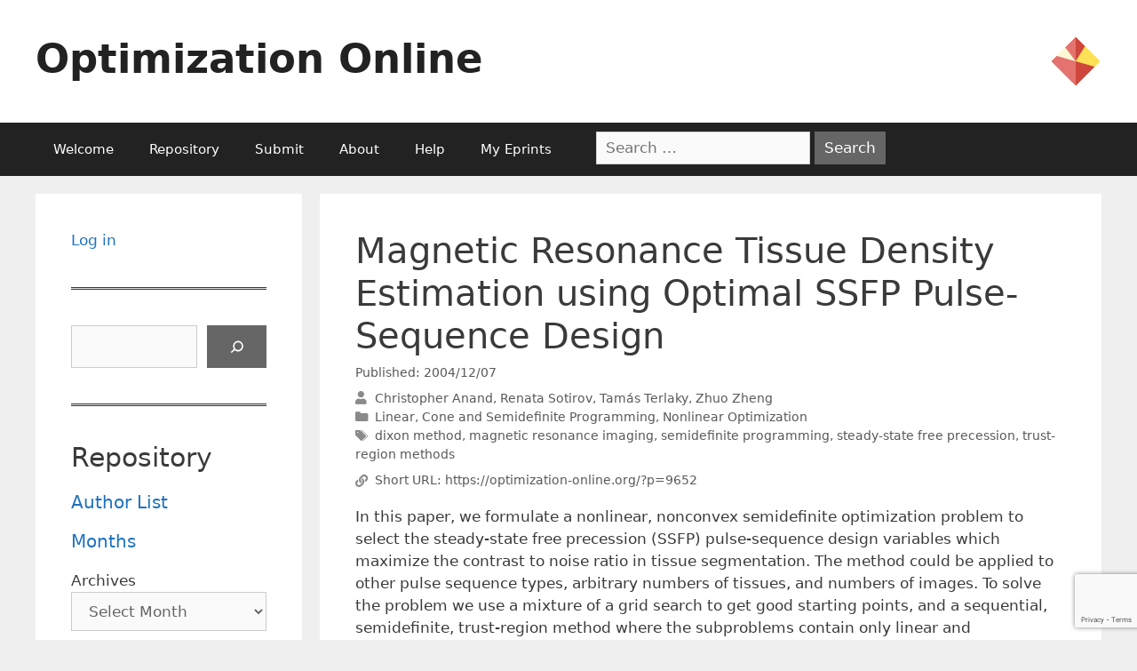

--- FILE ---
content_type: text/html; charset=utf-8
request_url: https://www.google.com/recaptcha/api2/anchor?ar=1&k=6LfIxyAdAAAAALeDXCfs5a7lSeW6F68IrYSFMWPX&co=aHR0cHM6Ly9vcHRpbWl6YXRpb24tb25saW5lLm9yZzo0NDM.&hl=en&v=cLm1zuaUXPLFw7nzKiQTH1dX&size=invisible&anchor-ms=20000&execute-ms=15000&cb=rcqswdgkgii2
body_size: 45068
content:
<!DOCTYPE HTML><html dir="ltr" lang="en"><head><meta http-equiv="Content-Type" content="text/html; charset=UTF-8">
<meta http-equiv="X-UA-Compatible" content="IE=edge">
<title>reCAPTCHA</title>
<style type="text/css">
/* cyrillic-ext */
@font-face {
  font-family: 'Roboto';
  font-style: normal;
  font-weight: 400;
  src: url(//fonts.gstatic.com/s/roboto/v18/KFOmCnqEu92Fr1Mu72xKKTU1Kvnz.woff2) format('woff2');
  unicode-range: U+0460-052F, U+1C80-1C8A, U+20B4, U+2DE0-2DFF, U+A640-A69F, U+FE2E-FE2F;
}
/* cyrillic */
@font-face {
  font-family: 'Roboto';
  font-style: normal;
  font-weight: 400;
  src: url(//fonts.gstatic.com/s/roboto/v18/KFOmCnqEu92Fr1Mu5mxKKTU1Kvnz.woff2) format('woff2');
  unicode-range: U+0301, U+0400-045F, U+0490-0491, U+04B0-04B1, U+2116;
}
/* greek-ext */
@font-face {
  font-family: 'Roboto';
  font-style: normal;
  font-weight: 400;
  src: url(//fonts.gstatic.com/s/roboto/v18/KFOmCnqEu92Fr1Mu7mxKKTU1Kvnz.woff2) format('woff2');
  unicode-range: U+1F00-1FFF;
}
/* greek */
@font-face {
  font-family: 'Roboto';
  font-style: normal;
  font-weight: 400;
  src: url(//fonts.gstatic.com/s/roboto/v18/KFOmCnqEu92Fr1Mu4WxKKTU1Kvnz.woff2) format('woff2');
  unicode-range: U+0370-0377, U+037A-037F, U+0384-038A, U+038C, U+038E-03A1, U+03A3-03FF;
}
/* vietnamese */
@font-face {
  font-family: 'Roboto';
  font-style: normal;
  font-weight: 400;
  src: url(//fonts.gstatic.com/s/roboto/v18/KFOmCnqEu92Fr1Mu7WxKKTU1Kvnz.woff2) format('woff2');
  unicode-range: U+0102-0103, U+0110-0111, U+0128-0129, U+0168-0169, U+01A0-01A1, U+01AF-01B0, U+0300-0301, U+0303-0304, U+0308-0309, U+0323, U+0329, U+1EA0-1EF9, U+20AB;
}
/* latin-ext */
@font-face {
  font-family: 'Roboto';
  font-style: normal;
  font-weight: 400;
  src: url(//fonts.gstatic.com/s/roboto/v18/KFOmCnqEu92Fr1Mu7GxKKTU1Kvnz.woff2) format('woff2');
  unicode-range: U+0100-02BA, U+02BD-02C5, U+02C7-02CC, U+02CE-02D7, U+02DD-02FF, U+0304, U+0308, U+0329, U+1D00-1DBF, U+1E00-1E9F, U+1EF2-1EFF, U+2020, U+20A0-20AB, U+20AD-20C0, U+2113, U+2C60-2C7F, U+A720-A7FF;
}
/* latin */
@font-face {
  font-family: 'Roboto';
  font-style: normal;
  font-weight: 400;
  src: url(//fonts.gstatic.com/s/roboto/v18/KFOmCnqEu92Fr1Mu4mxKKTU1Kg.woff2) format('woff2');
  unicode-range: U+0000-00FF, U+0131, U+0152-0153, U+02BB-02BC, U+02C6, U+02DA, U+02DC, U+0304, U+0308, U+0329, U+2000-206F, U+20AC, U+2122, U+2191, U+2193, U+2212, U+2215, U+FEFF, U+FFFD;
}
/* cyrillic-ext */
@font-face {
  font-family: 'Roboto';
  font-style: normal;
  font-weight: 500;
  src: url(//fonts.gstatic.com/s/roboto/v18/KFOlCnqEu92Fr1MmEU9fCRc4AMP6lbBP.woff2) format('woff2');
  unicode-range: U+0460-052F, U+1C80-1C8A, U+20B4, U+2DE0-2DFF, U+A640-A69F, U+FE2E-FE2F;
}
/* cyrillic */
@font-face {
  font-family: 'Roboto';
  font-style: normal;
  font-weight: 500;
  src: url(//fonts.gstatic.com/s/roboto/v18/KFOlCnqEu92Fr1MmEU9fABc4AMP6lbBP.woff2) format('woff2');
  unicode-range: U+0301, U+0400-045F, U+0490-0491, U+04B0-04B1, U+2116;
}
/* greek-ext */
@font-face {
  font-family: 'Roboto';
  font-style: normal;
  font-weight: 500;
  src: url(//fonts.gstatic.com/s/roboto/v18/KFOlCnqEu92Fr1MmEU9fCBc4AMP6lbBP.woff2) format('woff2');
  unicode-range: U+1F00-1FFF;
}
/* greek */
@font-face {
  font-family: 'Roboto';
  font-style: normal;
  font-weight: 500;
  src: url(//fonts.gstatic.com/s/roboto/v18/KFOlCnqEu92Fr1MmEU9fBxc4AMP6lbBP.woff2) format('woff2');
  unicode-range: U+0370-0377, U+037A-037F, U+0384-038A, U+038C, U+038E-03A1, U+03A3-03FF;
}
/* vietnamese */
@font-face {
  font-family: 'Roboto';
  font-style: normal;
  font-weight: 500;
  src: url(//fonts.gstatic.com/s/roboto/v18/KFOlCnqEu92Fr1MmEU9fCxc4AMP6lbBP.woff2) format('woff2');
  unicode-range: U+0102-0103, U+0110-0111, U+0128-0129, U+0168-0169, U+01A0-01A1, U+01AF-01B0, U+0300-0301, U+0303-0304, U+0308-0309, U+0323, U+0329, U+1EA0-1EF9, U+20AB;
}
/* latin-ext */
@font-face {
  font-family: 'Roboto';
  font-style: normal;
  font-weight: 500;
  src: url(//fonts.gstatic.com/s/roboto/v18/KFOlCnqEu92Fr1MmEU9fChc4AMP6lbBP.woff2) format('woff2');
  unicode-range: U+0100-02BA, U+02BD-02C5, U+02C7-02CC, U+02CE-02D7, U+02DD-02FF, U+0304, U+0308, U+0329, U+1D00-1DBF, U+1E00-1E9F, U+1EF2-1EFF, U+2020, U+20A0-20AB, U+20AD-20C0, U+2113, U+2C60-2C7F, U+A720-A7FF;
}
/* latin */
@font-face {
  font-family: 'Roboto';
  font-style: normal;
  font-weight: 500;
  src: url(//fonts.gstatic.com/s/roboto/v18/KFOlCnqEu92Fr1MmEU9fBBc4AMP6lQ.woff2) format('woff2');
  unicode-range: U+0000-00FF, U+0131, U+0152-0153, U+02BB-02BC, U+02C6, U+02DA, U+02DC, U+0304, U+0308, U+0329, U+2000-206F, U+20AC, U+2122, U+2191, U+2193, U+2212, U+2215, U+FEFF, U+FFFD;
}
/* cyrillic-ext */
@font-face {
  font-family: 'Roboto';
  font-style: normal;
  font-weight: 900;
  src: url(//fonts.gstatic.com/s/roboto/v18/KFOlCnqEu92Fr1MmYUtfCRc4AMP6lbBP.woff2) format('woff2');
  unicode-range: U+0460-052F, U+1C80-1C8A, U+20B4, U+2DE0-2DFF, U+A640-A69F, U+FE2E-FE2F;
}
/* cyrillic */
@font-face {
  font-family: 'Roboto';
  font-style: normal;
  font-weight: 900;
  src: url(//fonts.gstatic.com/s/roboto/v18/KFOlCnqEu92Fr1MmYUtfABc4AMP6lbBP.woff2) format('woff2');
  unicode-range: U+0301, U+0400-045F, U+0490-0491, U+04B0-04B1, U+2116;
}
/* greek-ext */
@font-face {
  font-family: 'Roboto';
  font-style: normal;
  font-weight: 900;
  src: url(//fonts.gstatic.com/s/roboto/v18/KFOlCnqEu92Fr1MmYUtfCBc4AMP6lbBP.woff2) format('woff2');
  unicode-range: U+1F00-1FFF;
}
/* greek */
@font-face {
  font-family: 'Roboto';
  font-style: normal;
  font-weight: 900;
  src: url(//fonts.gstatic.com/s/roboto/v18/KFOlCnqEu92Fr1MmYUtfBxc4AMP6lbBP.woff2) format('woff2');
  unicode-range: U+0370-0377, U+037A-037F, U+0384-038A, U+038C, U+038E-03A1, U+03A3-03FF;
}
/* vietnamese */
@font-face {
  font-family: 'Roboto';
  font-style: normal;
  font-weight: 900;
  src: url(//fonts.gstatic.com/s/roboto/v18/KFOlCnqEu92Fr1MmYUtfCxc4AMP6lbBP.woff2) format('woff2');
  unicode-range: U+0102-0103, U+0110-0111, U+0128-0129, U+0168-0169, U+01A0-01A1, U+01AF-01B0, U+0300-0301, U+0303-0304, U+0308-0309, U+0323, U+0329, U+1EA0-1EF9, U+20AB;
}
/* latin-ext */
@font-face {
  font-family: 'Roboto';
  font-style: normal;
  font-weight: 900;
  src: url(//fonts.gstatic.com/s/roboto/v18/KFOlCnqEu92Fr1MmYUtfChc4AMP6lbBP.woff2) format('woff2');
  unicode-range: U+0100-02BA, U+02BD-02C5, U+02C7-02CC, U+02CE-02D7, U+02DD-02FF, U+0304, U+0308, U+0329, U+1D00-1DBF, U+1E00-1E9F, U+1EF2-1EFF, U+2020, U+20A0-20AB, U+20AD-20C0, U+2113, U+2C60-2C7F, U+A720-A7FF;
}
/* latin */
@font-face {
  font-family: 'Roboto';
  font-style: normal;
  font-weight: 900;
  src: url(//fonts.gstatic.com/s/roboto/v18/KFOlCnqEu92Fr1MmYUtfBBc4AMP6lQ.woff2) format('woff2');
  unicode-range: U+0000-00FF, U+0131, U+0152-0153, U+02BB-02BC, U+02C6, U+02DA, U+02DC, U+0304, U+0308, U+0329, U+2000-206F, U+20AC, U+2122, U+2191, U+2193, U+2212, U+2215, U+FEFF, U+FFFD;
}

</style>
<link rel="stylesheet" type="text/css" href="https://www.gstatic.com/recaptcha/releases/cLm1zuaUXPLFw7nzKiQTH1dX/styles__ltr.css">
<script nonce="84lPqHkcPPykThFESoLwZg" type="text/javascript">window['__recaptcha_api'] = 'https://www.google.com/recaptcha/api2/';</script>
<script type="text/javascript" src="https://www.gstatic.com/recaptcha/releases/cLm1zuaUXPLFw7nzKiQTH1dX/recaptcha__en.js" nonce="84lPqHkcPPykThFESoLwZg">
      
    </script></head>
<body><div id="rc-anchor-alert" class="rc-anchor-alert"></div>
<input type="hidden" id="recaptcha-token" value="[base64]">
<script type="text/javascript" nonce="84lPqHkcPPykThFESoLwZg">
      recaptcha.anchor.Main.init("[\x22ainput\x22,[\x22bgdata\x22,\x22\x22,\[base64]/[base64]/[base64]/[base64]/[base64]/[base64]/[base64]\\u003d\\u003d\x22,\[base64]\x22,\[base64]/DtR8NGsOWQlsHw6HCpmzCncOHC2XCt0tnw4FswqvCpsKBwqbClMKnewXCrE/Cq8Krw6TCgsO9RMOdw7gYwqHCosK/IkQ1UzI2CcKXwqXCoWvDnlTCoBEswo0TwoLClsOoKMK/GAHDvVULb8OfwprCtUxORGktwrLChQh3w6pkUW3DgDbCnXEmGcKaw4HDicKdw7o5DVrDoMOBworCgsO/AsOaesO/f8KZw7fDkFTDqADDscOxGsKqLA3CiAN2IMOlwqUjEMOcwrssE8KNw5pOwpBuEsOuwqDDhMK5STcRw7rDlsKvMSfDh1XCq8OkETXDvjJWLXpjw7nCnWXDniTDuRMdR1/DqTDChExGXCwjw43DqsOEbn/Dh15ZKAJye8ObwofDs1pbw403w7sgw587wrLCo8KZKiPDs8K1wos6wr/Dr1MEw7BrBFw1Z1bCqlbCrEQ0w5gTRsO7IjE0w6vClcOtwpPDrBg7GsOXw45dUkMXwqbCpMK+wonDrsOew4jCt8O/w4HDtcK/QHNhwpHCvSt1GSHDvMOAP8OZw4fDmcOew49Ww4TCqcKIwqPCj8KxAHrCjQ1xw4/Cp1vCll3DlsOMw78KRcK/bsKDJGvCmhcfw6rClcO8wrBMw7XDjcKewqLDmlEeD8OkwqLCm8KFw6l/[base64]/DhsOOwq/[base64]/SMKJOMOkLDR+woLCnHhjYixpOsKlwpHDjBM2wrQjw4xTLHzDvmDCrcK1G8KIwqHDsMOqwrPDsMODGDHClsK/e23CnMOxwoVqwrLDvMKFw41WfMOlwp9Qwpsqwp/Dul4nw6JbT8Ouwp8TEcOBw6fCj8Ofw5kqwr3DhcOJWcKBw7hXwrrCszINOcOCw4U4w7vCsULCjXrDmywTwrNIQnjCkkfDqDgKwprDosOtchhew55ENGnCncOvw6LCuybDuh/DjBbCqMO3wodjw7o0w5/[base64]/CmMKgw4vCvcOBwr5Xw73DisKlwolxw7PDosOhwq7Dv8OsVDg5w5nDisORw7vDnz4/MgRyw7/DhsOaFlPDs2fDmMOYS2HCh8KCacOFwoDDk8O2wpzChMKLwrMgwpAnwox2w7rDlGvDikbDjHzDm8KHw73DogpDwoRoRcKfCMK/[base64]/Dl1fDvMOBFAbDiAhhwoNvw5x6wqrCqMK+wr4VBMKBTz/CjBHCjzLCoDLDrHEMwpDDucKmNAgQw4U6TsOYwqYRV8Ocbk1/RMOQLMOARsOqwrzCp2zCs3UNCcOyIiDCpcKHwp7DvmV7wod4EMO5JcOCw7/DgDxtw47DvVJDw4LCrsKiwoLDiMOSwpPCv37DpChlw5HCs0vCk8OePWA9w6zDt8ORAnbCqsKLw7VADkjDgkfCpsKjworCvg09woPCrR/CgsONw7sSwpI7w5fDijUiKcK+w6vCilt+DMOJVsKHHzzDvMKvcArCh8K2w5cVwqpTGBfCgMOJwpUNccOiwq4/bcOtW8OOM8K1Bjh7wow+wqVqwobClUvDnEzCt8KFwp/DssKnMMKOwrLCiDHDhMKbRMOzbBIGO3lHMsKPwpLDnxobwq7Dm1/ClDLCqj1dwoHDqsK0w6dmHl8Dw6jDiUTDlsKne0Q8w4QZUsKxw5Elwqp4w5jDjmzDvmd0w6AXwoU+w6DDh8KUwo/DisKPw6Q6LMKPw67CnH7DqcOOTgPCvHjCtsOHRDbDjsO6RnjDn8ORwrUcVzxHwrXCtUxuX8KwX8OMwpbDojvDiMKgBMO3wqvDrVRcPRbDhFjDgMKHw6p5woTCs8K3wqXDvWbChcKnw4LCk0l0woXCgVbDvcKrEiErKyDDvsOTfi3DkMKMwqItw4jDjkMsw5R/w4rCi1bCp8O3w53CtMOXMMKRAsKpAMOAFsK9w6NsSMOXw6LDonZDf8O2KcK7SsOmG8OmHQ3CicKowp8DAyjCqR/[base64]/CnMKWwrgSX8OZHsK9wq5pw6M9czsyWhvDtsOpw5DCrS3CqnfDlknDkHV/UVECcl/[base64]/[base64]/[base64]/[base64]/wr4OwqbDisOkwrErwpzCjMO6w7fDgsO/dcOeAV/DnmAAwqrCncK4wq9swq3Dh8O/w6QgHTzDusO5w5AJw7ckworCrih5w4wywqvDumFYwrNcE3/ClsKFw4QJKlcnwqrCrcKhDHhvHsK8w68iw4pCUQx2ZsOJwowAPFtCXDEXwrtFd8Oew758w5sow5fCgMK1wp0oEsOzE2fDn8OowqTCvcOTw5RDEMOaX8OKw4/CoSJ0G8Kmw5vDmMKvwp8KwqDDiwEvI8KDcWtSJcODw4JMGsK/Y8KPDHDCiG0GY8K3UQ7DtsOfIRfCh8K5w5bDscKMN8O+woHDhnrClMOzw5nDpmDDh0DCgcOyLsK1w78CShNvwqocOxoFw4/CnMKcw4XCjsKZwp/DhMKnwoxQfcO/[base64]/[base64]/DtsK/w5PCuMKqC8KxRTYnU0rDtcO0w7MmbsOJw67ClT7CgMOAw7/Dk8KEw47Dj8Ogw6LCq8KCw5Ilw5oyw6jCosOeXifDgMOHC2l+w7YuAzQ5wqXDmhbCvhPDlcK4w68KRDzCnwpow7HCnH3DocKJR8KwZsKxIgbDmsKeTV/[base64]/[base64]/DuirDoRNBw4QnSnXClknCvMK1w5ZhBl0kwpPCs8Kzw6XCi8KDEz4rw4UTw58CKhdtTsKLeBnDl8Orw53CtcKkwrfDi8O8wqjClGjCicO0T3HDvww3Q0Ebwp7ClsO/HMK6LsKXA1nDnsKNw5ccZsKjBWV3d8OsTsKmax/ChnbDiMOEworDmsOqasOpwpnCtsKSw53DhmgNwqdYwqRKPXZpXQRFwp7DhH/CmCLClwzDuhTDimfDtA7DgsOTw50kMG7Cn2BBIMOlwpQdwovCqsKpwqwgw40tC8O6Y8KkwrRPJMK0wprCtcOqw55tw7cpw7xnwqQSKcO1w5gXIT3ChQQ7w6jDk1/CnMO1wr1pM1fClGVIwrV1w6AhJMOXM8K/[base64]/Cl8OlwqXDkMO3wpXCn8KxH8KCTsK2T0EPYsOdccK8JsKlwr8Jwo9mQAszdcKWw7AYb8O1w7zDocKJw5tdPC/Cm8KRAMOywoDDnWbDngRWwp8nwrw0wrUkIsOhTcKgw7IpQWPCtFbCpHLCk8OufhFbZCo3w57DqWVEIcKQwp5AwqM0wp/DiGTDvsOxL8KhasKFPcKCwpUIwq48X3s2M157wrEaw5wDw6Q1RB3DjcKkU8K6w40YwqHClsK+wqnClkxPwq7CqcK9PcO7w5DCgMOrVUzCll/CqcKAwpTDmMKvSMKJMSXCjcKjwqTDgCDCpcO1Pz7CpMKPTVg4w6E6w67Dh3fDkknDkcKqwogjB1zCrk7DgsK8fMOwe8OtC8O/XC3Di1Z/wpJ4bcOZRwdzQldfwpLCgsOFI03DicK9w5bDuMO0BlJgcGnDkcOoSMO3Yw08CEBGwpHCpht3w5LDosKeLwkuw7XCiMKuwqBdw7AHw5HDm3Vpw7MFBTVRw47DjcKJwpDCjUTDmhByKcKQDsOawqPDnsOGw5Q0FFt6YzkRV8OtTcKRdcO8F0HChsKmesK/[base64]/Ct8KOIcKSBsKNKyl7wroRDxPDlsOfJGNTw7/ChcKLYcKsHxLCsVHCnxYhdMKCacOPdMOmD8O1XMOEBcKqw5bCrj/Dt1LDssKPbUjCgQLCvsK4XcKDwoXDjMO2w4ViwrbCjXARW1LCr8KRwpzDvTjDlcKuwrc1NsOsJMOzUcKKw5Uzw4TCjEXDrF/Cll/DqCnDpi3Dl8OXwq1Tw7rCv8Omwr5Lw6lPwptuw4U4w7XCn8OUaQzDhiHChQ3CgMOVJMOjaMKzMcOsVsOwO8KdcCZ6USPCnMOnM8OawqMpHhEvH8OBwopHP8OFN8OUNsKZwrvDj8OowrMPZcKOP3/CoxjDgh7CvEDClEpCwq0XRnEYa8KXwqHDtVfDpSIFw6PCq0LCvMOOSMKXwotdwoTDpcK5wpZOwqrCssKew5Jdw4pKwqjDj8O4w6PCgT/DhTbCicO9fxjClsKcLMOMwr/CpxLDocK/w4gXW8Knw7QbL8OGc8KDwqYRMMKow4fDl8OxHhTCrX/DmXItwrECe1N/bzjDl2TCm8OYBztpw6FKwpR5w5/DoMK+wocAAcObw5FJw75Ew6rCkU7CuHXCmMKbwqbCrG/CpsKZwrLCnwzDhcOdDcKHGTjCtwzCi2HDhsOEAHBlwrvCqsOWw6gaCy8EwoXDnUHDssK/fzTChsOQw4vCgsK6wq7CkMO7w68Xwr7CpF7CmT/DvEXDiMK/Kj7ClcKkGMOaE8OwUXVTw5nCtW3DgxYDw6DCs8Okwr1/[base64]/DicO2w6fDiHXDnx1bwo9RVSULNHJQb8Kdw7bDsknCkhvDtMKAw4ETwoBrwrAfZsKlT8ORw6VmX2ETYkjDqVQDaMObwo1dwrrCvsOnVMKxwrjCmMOPwq/[base64]/[base64]/Dv8O9JDbDljJjWsO7w4rClcKnTcKwIcOecjDDtMKEw4TDgT/CqDlTbMKww7jDuMO/w5gaw54Aw53DnXzCjR4uHcOmwo/DjsKqAE8iK8Orw6wOwrLDtnTCgsKrbB4NwpAawp9lCcKiQgMeQ8OSTMOtw5fCnQJMwpFYwqLDjUoqwp09w4XDgsK1PcKhw7XDrQ1Ew4BXKx4mw7DCo8Kbw4XDl8K7f0jDoXnCucKEehwYFXvDlcK+OcOZWxtkEjwYL2bDtsOvEF41LFcrw7vDmH/[base64]/[base64]/woXDv1bCnMOOwqjCgcKDwr7DtcOiwr3Dpn3DssOLwrxLWBwSwrPCl8KXwrHCigsVZhHDvmEfS8Okd8K5wovDmsKVwoVtwol0EsOiLCXCtA/DilLDmMKFAMOTwqJ6FsOaH8O4wr7Cv8K5HsOcZsO1w77Ci0FrF8KOSG/[base64]/[base64]/DisKsP8KUI0LCqV1Xw6Fww7zCmsKWwqLClMKNWMK2w4JCwrkrwqLDv8OZeG52G30EwoMtwrUtwofDusKbw5/[base64]/[base64]/DncKibMOUw4tadEDCumR9Yl/Di8OVw7/DqCTCnQLDn3jCocO3DRh3XsOQei90wosewrzCvMO5OsKcMMK8EiBMwpvCsHcVHsKpw5rChcKBBcKUw57ClsOvbFs7C8KcN8Onwq/CsFTDjsKwcHLCgcOBSzvDpMOCSzUQwp1EwqACwofCnEnDhMKkw5IwWsOSFsOLbsKeQsOuW8OraMKmVMKWwoA2wrcVw54zwrtcZcK1fmbCsMKdSRE5Q0MPPcOLJ8KOJsKvw5VgXnXCtlDDpF/[base64]/w64sw6LDuU/DjA9kwqJew71Lwqo+w53DuAUiMMKwZsOKw63Cu8OIw6p/woHDlcOtworDllUCwpcMw5nDjw7CtCjDjHLDrFDCqMOiw5HDvcO4QVptw6g9wqzDoWvCpMKewpLDqhpUE1fDjcOcZk5eHcKsYl0Ww5zDpTvDjcKcFHLDvMOPKsOKw6HDjsOvw4/DtsK5woTCkHJuwo4NAcKYw641wrYqwoLCnQvDpMOdcyrDs8OOKHvDgcOCLk8hK8KLT8KHwo7Dv8Ozw6XCgx0hN1/CssK6woNpw4jDkETCucOtwrDDucOewoUOw5TDmMKUbwPDnyd0LTfCvA4Bw5pGM0jDvjTDvMK/ZSLDn8KEwoQBcw1YH8OdJMKXw47Dj8KewqzCoBUASFHCl8OCDsKpwrNzRlTCgsKcwoXDnR46Ww3DgMOUWcKawonClC5Bwr5zwo7Co8OpKsOWw4HCoFrCkGIxw6jDuU9Lwp/DhsKZwoPCocKMRMOjwqzCjGnCh2rCgTJfw6XDvinCqsKYQCUaQMOwwoPDvSJOYkPDiMOgF8OEwqbDmDDDpsOaO8OAI1NFVMOpUMO9YxoEZ8OUIMK+w4bCgsKcwqfDiCZmw7pzw4/DjcKKJsK/EcKiKMOaFcOKVMKtw57Cp2LCkzLDj3B6PsKPw4LCgcOYwrvDpMK/[base64]/wrBadcONc0dIJ8K9SsKSBCx2KhnDkBTDpsOUw5LCtS1NwrkXSWRiw7UWwqxNwqfChWTCj3Z/w5tEZUTCh8KLw6HCusO9cn5ef8KIPkR5woFkTMOMasO7fsO9woFww4fDkMKjw5Jew6BGecKGw5HCiWTDrg87w7TChMO8GMKSwqZ0FkjCjRHCu8KeHMO+PsKiMBrDoRQ3CMKlw5XCu8Oqw4xMw7LCvcOnAcOVPGteIMK7CQRjQy7Cn8K/wocPwoDDtF/DksK4ZsO3w68yVMOtwpTCs8KSXHTDnUPCrMKZN8OOw4nCp1nCjDYULsKKMMKJwr/Diz/DvMK7wrfCp8Ktwq8TBB7CtsOwAGMGScK6w7c9w6Q4w6vCl1xewpwKwrbCpS0RTSIVXk3DncOfIMKeJyAVw7s1XMOPw4x5V8Kiw6RswrPDvHgGY8KDFWl9BcOCbjfCjHHCmMOSZybDlz1/wpsNSTYSwpTDghPCkw9fVXBbw4LDiTEbwoNCwoImw4ZmEMOlw6XDlUbCr8Ojw7HDh8K0w7xSJMKEwqwkw7xzwqMtTMKHJcK2wrLCgMKRw5/DiErCmMOWw6XDo8KEw5FUV3g3worDnFPDrcKlIXxoX8KuRS8bwr3Cm8Ocw5fCjz9kwr5lw75MwrzCu8O9GksHw6TDp8OKXsO1w4tICxTCg8OKTSQ8w61/[base64]/CsKkcGPCoi84wrAnwrDCoiLDoMOjw65/w7Uow5YnUhzDisOiwoJqWkB/[base64]/[base64]/[base64]/[base64]/ClMKlwrpNdwfDscK6wr7Cun7Dg8K2wo5OYMOmwqVuBMOCfRzCljhfwrdraB/[base64]/w7HCqnsxFRnDk33Ck3nDn8KAJcOILil7w5BcCGvChsKrGcKfw68OwocCw7Aawr7CiMKkwpHDpUQWOWrDvsOkw4XDgcOqwojDhgVjwpZcw7/DsH/[base64]/DpsOPC3JlKwVDw7XDnxnDl8KxVMOaNMO4w7vDi8OUScK8w63DhQvDj8OgYsOCBTnDhkIAwqN5wrF/acOKwrPCigElwpIMGDFwwoDCsEfDvcKsd8ONw4jDsiIVcCLDvjdPKGbDlEo4w54MdsONwo9WcMK6wqpIw6w1IcKEXMKtw7vDp8KlwqwhGGXDpn/CnUYje3hmw4gMw5fDsMKowqEwNsOKw4nCtF7CpDfDqnPCpcKbwrlww4jDpMOJQcO7ScKmwqMFw7ozKyXCtMO4wr/DlMKqFXjDvsKhwrbDtWgaw68dw4Uhw5FXPHlJw5/Dp8OSfgpbw6xxXTVFKsKlUsOQwqQ+eU/DuMO5PljCnmR8A8O/OS7CtcOIAcK9fGB/[base64]/CjsO3wprCtMOTSn5HasOYwrMJwoTDnMKOwoPCoBDDvsO1wqoXWsO7wrVkOMK1wotoBcKxGcKPw7Z9NMK9F8OuwpTCkz8BwrRIw5gQw7IgRMOyw41qw7saw6lMwqLCsMOJwpNbFX/[base64]/[base64]/[base64]/[base64]/[base64]/GcKHFTQjXwQtw4syGDFmcsKUQsORQsOXwrXDkcOPwqR4w7A/WsO/wo1bFVAmw4nCi0dDE8KqfE4ow6HDosKiw5w4w5DDhMKLIcOyw6LDo0/CksOZCMOlw4/DpnrDqifCscONwpwnwq7Dt2PCsMOZUcOzLzzDhMOEMMKXKMO/w4Y4w7p3w4AjRmTCrWrCqyzCrMOeJG1NCgnCmGxzwrcsJCrCq8K4JCAbNsO2w4Rxw6zCs2fDj8KFw7dXwozDi8OvwrJFCcOFwqJgw6nCvcOec1XDlxbDocO1wq9Adg7CmcONJhPDvcOpccKHJgFgcsK8wq7DlMK3K3nCj8OAwpsEV1zDoMOFMTbClMKRewTDs8K/[base64]/[base64]/woZvQg4UaMOEEgxpwqrCr8OfQsKlAMKWw57DqsO3LsKNcsKRw7fCpsOdwpZRw6HCh3QvZyJCaMKgcsKRRGTDrcOCw6JbXzg3w77CpcKaWMK+AGbCt8O5Q112wrofSMOeNcKUwrByw70PbcKew6l/wr1iwoXDsMObPi42AcO9QSjCrmbCtMOywoRawp8mwpIqw4vDi8OZw4XCtknDoxHDqcOpZcK7IDtAGU3DpBnDksK/MGFAeglWIzrCmjRqX2UPw5rDkMKcLsKPISoXw6bCmEPDmQzCl8K+w6XCjjJwaMOuw6kSV8KKSizCiEnCtcK3wqd+wpPDnkfCvMOrZkgew5rDgsO6csO8K8Ohwp/CiVLCt2h2aEzCpcK2wqXDvMK1Qi7DlsO8w4vCkGhHYU3CmMO8SsK6DDTDrcO2O8KSBADDrcKeMMOSeFDDtcKtDcKEw7oxw7JEw6XCmMOvF8Khw4olw5RPe0HCrcOUbcKzwqzDsMO6woxkw5HCrcOSYm8Qwr/DmsOmwqd8w4jDgsKBw64zwrfCj1TDknhiNjZBw79GwrDCl1fCgjTDmkpIaGkEZ8OFAsOVwo3Cjj3DjybCmsO1JVEkbsKVdwcEw6VMc2tcwqgbworCisKbw67CpMKBUCRAw7bCj8Oow6t4CcK8HSHCucO9w7A7w5Q8H33Dh8KlETAAOlrDuS/ChwZuw7YLwqI2ZsOUwrpSVcOnw64OUsO1w4oaJHYEGRV/wqrCuCAJM1LCkX5aCMKjCxwsPhtKc00mIcOxw6nDusK0wrBSwqJZT8K5ZsOlwqEbw6LDnsOGKF9zFiTCnsOew4IMQ8OlwpnCvgxpw7TDsT7CssKJA8OWw7p4LhAQEgsewoxkUFHDo8OWN8K1RcK8acO3wrnDu8OLK05LOELCq8OiCyzCoW/DpiYgw5R9QsONwqtRw6jCpXRUw6/[base64]/wodXIMKQU8OxwpNpT1EKSMOfwqogB1RyJC3DkBzDu8OkYcOow5gKw5BZTcO/w6seBcOrw5ssND3ChsK/ccOCw63Dv8Odwo3CsTvDr8O5w5p6A8O9TcORZhjCsR/CtsKlHXfDpcKVP8KLP0bClsO2JhUfwoPDnsKNCsOeJwbCmnDDisKowrrDslw1U1c9w7MgwrczwpbCk0nDvMKMwp/DhR8qLxUIwo0mEREeXD/ChcOPMsKcKkBQHznCksKOOUbDjcKxXGjDn8O0G8Oawpwnwq8kUETCrMORwqXCssOvwrrDucKkwrzDh8Otw4XCusKVeMOQUlPDvUrCqcKTTMOMw69YX3dPCyDDsCkvcGTCjS8Fw6A4ZFBjLcKCwq/[base64]/DlCQawrbDu1rCtTPDmMK6w7oQdsKWwrdnAChvw4bDgWZmUksQa8KJXcO9LjrCkDDClkY6GyENwqvDlXwUcMKHA8K3NyLDh2AAAcOMw65/fsKhwrEhB8OqwobDkDc3AnlRMB0aFcKmw6LDvcKmasKyw4pgw6DCoiPDhjdQw5LCoF/CkcKewo48wqHDjEXCm019w7ktw6nDvCJzwpsrw57CmFTCsncLJXl/QRcqwr7Cs8KEc8KbVjNSVsODwpvDicORw7XCqcKAwqlwf3rDvydbwoMOYcORw4LDmUjDiMOkw5Qow4DDlsKicx7CvMKyw57DpmUEHWrClsOBw6Z5BXhzZMOJwpPCg8OMDnkewr7CsMO7w4jClMKswoo+B8OtQ8OGw6YKwrbDhF50Dwp3H8OCHy/DqcOwQl9yw6HCsMKNw4gUB0TCs2LCo8KrJcO6SyrCiwtqw5Y2N1HDi8OPeMKxG1hhRMKhFWN5w7Uow7/CvsO+Sw7CiVRJw6nDjsOAwqYfwrvDksKFwr7Dl2rCpwZOwqvCoMOhw5wYHm92w7Vpw5oXwqPCo1BxQVvCsRLDtylqGBlsD8OSa3YHwppqbgF2Qj7CjUIlwo/DiMK6w441KgXDkks9w74xw7bCiglucsKPbTFfwrVxM8Ouw4lIw43CjFMqwqrDhsOPPzDDtQnDljpzwpIXCMKbw6I3wojCoMO/w6jCiT9hS8ODU8OsGwfChxHDlsKNwr1DYcKgw6x1ZcOEw5xswopyD8KyCUjDv0vCgMKiHQg1w7YoFQDDgwRmwqTCqsOMB8KyT8OqBsKqw5/Ci8OBwrFWw5ptYw3DmVBacmcIw59MVsKswqc4wq7CijEDPcOfEQpcZsOzwqfDhAJIwrZlL2fDrwnCvyLCvW7DsMK3UsK9wogNTj50w4ZFwqtKwqRkFQrCjMKAHT/DiR0bV8Kvw5vDpiAfRyzDgi7DmsORwrB+wpA7IxZ4fMKTwrdgw5dOw5lRWQEFTsOjwqdtw6DDgMO0P8KQIFdXWMKtGTFaLyvDh8OSZMONA8KxBsKcwqbCrcKLw5lcw7t+w7TCgHocU2Ymw4XDlMKDwqsTw6Y9VCd1w6vDqhrDtMO0Px3CiMOXw6/[base64]/CnxfDlsKdJn/CssO2wo10FhczCEPDtyzDicO8KBkRw6lOCijDpsO5w6Zfw402XcKkw5VCwrzCusOuw5k6FgMlVTjDsMKZPyvCkcKiw7/CrMKFw7gxIsOLS1NcckbDoMOVwrEvFnzCosKNwoFQez9WwpAyNhrDtxLDtngfw4bDgDfCvsKTAcKRw5k0w5ciXD4jYQB4w6fDmklQwqHClhrCkDdHby7DmcOOS0LCssOLFsO8wpIzwqbChE9Jwpwcw5d+w5PCsMOFWz3CjMK9w5/[base64]/wpnDgTzCjWfDtShvw7R/w6bDusOmw4XDoRtDw7PCr33ClcOdwrM0w5bCthHCrjp0LkkIBFTChcKBwoJ7wp/DtDTDpMOcwooSw6zDlMKzMcOEMcO1JGfCqmwHwrTCq8OTwr/CmMOUMsOue3wBwoggAFzDusK1wrdPw4LDgCvDo2jClMOcRcOZw5w5w759dGvCkGzDqxV5WjzCrlvDk8OBKhbCiAVnw4zCrMKQw7HCvjF5wr1+DlLCohZXw4/CkMOkAsOwaw4zBBrDoCTCt8OXwojDgcO1wrHCpMOQwo1jw53CvMOmVBE9wot/w6XCuHHClMO9w658SsOJwqsqT8KWwrtJwqolGUDCp8KmRMOyccO/w6bDrcKQwplQf1kKw7/DrkJpbmbCj8OXK0xnwq7DmMOkwp8ib8OrFE16BMKQLsO/wrrCscKuAcKPworDn8KYc8KSHsOwWgtnw4QSRBw1HsOpG0UsaQrChsOjwqYFd3V+CcO8wpvCmikfdRZTB8K3w7/[base64]/ChCHCo8OxIMK+w6ItesKNLUDDnsKCw7HDkVzDnFfDgkg1w7nCuGvDpsKQYcO/Fh9YHzPClsKRwr9Aw5ZYw5RCw6jDu8KBSsKASMKRwoFYfSB0dcOGEkEYw7YIOGwxwpgLwo5oThswCx9NwpXDpTvDp1TDvMOFwr4cw53CggDDqMOIZ1/DsW1/wr3CjDtIJRnDggtFw4jDvFkwwqPDpcOwwo/Dnz/CpT7Cr3tHXjYdw7vCjzowwq7CncONwoTDjxsKwrAHCS3CrSQGwpfDvMO3MgXDi8OyfifCnQXCvsOUw5/CosKywobCpMODcETCgMKoeAkkJ8KGwojDlD4ebXkILcKpIsKgYF3Ct3vDvMO/US3DnsKPNsO7XcKmwqB/[base64]/CnsOhYGTCpMK5w5fCmsOtw7HCnBPCrxQdw6bCg38UXyjDm003w7fCq0jDkAFAXDHDiwtVNMK0wqEfDUjCv8OcLcO/wpHCqcKKw6zCq8OrwrlCwqVlwq/[base64]/EMOcN8ONwo4eCsKYcDfCozrCq8Ksw6oXOsKnwrrDn3bDmcKlU8O1ZcKxwoIaUCRtw6QxwpXDtsK/w5Jsw4xya2E4PE/DscKRMcOew5XCjcKWwqIKwosJV8KMRnPClMKDw63CkcKawqA/PMKwWRfCqMO0wpLDhVcjDMK4B3LDpEHCtcOqA3YGw4BMNcOWwpHCmFFeI1c2wrbCvgXCiMKJw7/DvRvCgcOcMBfDoCcUw60ewq/Ct07CucO1wrrCqsKqMlx2BcOJalMNwpHDhsOnITAvw6UWwq3CgcK8a0RoCsOFwqcnDsK3Pjlxw6TDi8O9wrJGY8OFT8Kmwow2w58DTcK4w6cMw5zDnMOeQUjCrMKNwp57wpJPw5LCvcO6CEBDA8O/KMKFNU3DnCnDl8KawqokwqlHwpjCmg4KNnfCs8KIwoHDoMKYw4fClj4uNEsBw5YPw7HDoEV1JiDCjWXDg8KBw5zDtjHDg8OYTWDDj8K6HhTDocOBw6U/JMOpwqHClGLDlcOfCMOTYsOHwoXCknrCi8ORHcOIw7LDp1Rhw7BxL8OBwp3DmBkpwpwywo7CuGjDln4Uw4rCgHTDgSwMDcKGGx3CoVBPOMKGClA4BcKYDcKQVQ/DkQTDlsKCYnhfwqdkwqdEKcKew47DssKmT0/CgMOJw4ghw783wqJEXBjCicOkwq4FwpfDoTzCuxvCnsO3IcKMUDhEfR9Rwq7Dnzguw6XDlMKhwoDCrRxhKUXCn8OzC8KUwpocX0ItU8KncMOjPD5tdFvDucOfSVV9wpBkw684F8Krw7zDsMO9PcOuw4oAasO/wqXChU7DthdtFXRWD8OQw78bw4BVSkkMw5PDn07CisKjFMKcah/Ck8OlwoxbwpZMYMOsCS/DgETCuMKfwpZKXcO6YFciwoLCt8Oew4Aew4DCtsKGCsOdEkgMwpFtEC5Gwoguw6fCiDvDv3DCv8KywoPCocK/LTXCn8KvSmUXw73CigBQwrkjRnVIw5PDkMOVw7LDpcKXesK4wpLCosO9GsOLdMOzTsKKwowzTcOAMsKOL8OGHGXCuFfCjnPCtcOyFjHCncKSYnnDpMO9K8KtSMKjGcO0wr/DmT3Do8OgwqsSCcKGXsKBGlkUR8K7w4bCmMKHwqMpwqXDpBHCoMOrBnbDp8OrcWZiwqvDq8Obwr8Sw4XDhyvCv8Oew711wr7Cs8KjKcK4w5EiWnEKE3jDk8KqHMK/wr/[base64]/BFHDpMKqw5rDtcO5GcKASjvClnVsQcO0JlYWwp7DtErDtcKEwotKMA8fw5k1w7HCmMO0wqTDh8Orw5gfIMOCw618wpPDpsOWN8K/wrMvSk3DhTTCmsOkwq7Dg3MKw7ZDVcOTwrfDqMK2WcOkw6Imw4nDqn0uGDAhHHVxEkrCvcOKwpBuSU/DhcKUbRvCpG4VwrfDnsKiw53DksOpaw9fGSh6YG8xN03DjsO5MQI3wqDDtzDDmcO+PG9Rw4kpwpVCwpXCsMKuw5ZYekNPB8OERCw2w51YI8KEIUfCscOow4IUwr/DsMOtL8KUwpbCtkDCjjxOw4jDlMORw5/DiUrDqMKgwr3CicOlVMKhGsKbMsOcwr3CjMKKAcKnw5fCrcOowrgcGhbDsHDDn2tPw5Y0F8Opwr8nM8Oow7h0S8K/FMK7woI4w6U7aTfDi8OpXW/Dt1rCjzvCi8K2DsOBwr4IwoHDgTliBzw3w6RUwq0gSsKqU0fDtClpe3TCr8K4woRmR8KWU8KjwpInbsO9w5VGUWc7wrbDjsKFfnvDo8OEwpnDosKQUzd3w4J6VztZHwnDkARBYXV3woLDgBE9WCRwasOEwr/Dm8KawqjDg1R9ECzCrMOPPMKUNcO8w43Crhsvw745XgXDg3gcworCnzwywr3Dky7Cn8OIfsKlw7Aqw7JQwqkcwqNZwr9nw7/ClTA5UcOoTsOsWzzDh0zCnxl5VD0LwpoQw4saw4pqw4pQw6TCkcOOX8KjwqjCkThyw6JpwrfDgTp3wrdYwqrDrsOVOyXDgjxHD8KAwr1/w5NPw4bCtlvCosKxw6sgRVt1wqMzwplZwo4vFmExwoHDi8KkEcOTw6TCmHMNwrkHdRxRw6XCgcK0w7lKw43Dux44w43DjwpHQcOTV8KKw7HCjXZdwq/DqBYwAFHClzwMw55Gw4XDqhF6wpIYHDTCvMO6wqzCq2/[base64]/[base64]/DusOUVyIXEmpqBsOMwp5wwrJUaT3DlS53w7fCrDMbw7w0w67ClnIReXXDmMOFw4FFOsKswpjDkCvCkMO4wrvCvsOMZcO2w4nCimAzwqBqZcK0w4LDp8OjHzsowpnDnHXCt8OSHjXDvMOWwq7CjsOiwq7DglzDq8Kiw4fCpk4aREIiZy5fOcKtJxcoZQJMJQ/[base64]/DuiMsWsKywoHDhHJAB8OjO1fChMKyw50jw43Dl30owrDDisOcw6DDs8KCOMKgw5bCm1VIH8Kfwp4uwp0VwrloC0kjJEwfLMK7wp/Ds8K+E8OSwqvDvU9Fw7zCjWgEwql2w6Ruw6EsfMOVNcOKwphFd8OIwos0VDV6wqIrUmt9w6sTA8OGwq7DrzLDisKRw7HCnR/CqwbCh8OqJsOFPcOxw5kmwqgMAcKowq8IXMKtwpQpw4DDo2XDvH9UaTTDuAQTB8KEw7jDusOYRUvCjlBtwo4fw481woLCu0QSWE3DjsOcwr8Ewr7Dv8Oww5pvVXVywrXDocKpwrfDncKZwqsNfMOUw4/Dk8OwXcOgIsOOEQBnI8OFw6zCkQYZwrPDjVguw69Hw4zDsCFBQsKDCMK+HsOSIMO7wp8eL8OyKTXCtcOAPMK9w7EpXUbDmsKSw6/DojvDjV4NUlt6HjUMw4zDpATDlU3DscOxAUzDqhvDk1/ChFfCp8KKwqcRw6NLb1oswrTCmU0Ww6zDrsO/wqTDolxuw67DkXYjB3IMw4VqS8O1wqrCkDvChwfDkMOkwrQGwohXBsOsw6/CuX8vwr19eXk2w4gZPSgvFHF6wrQ1D8KGS8OaHlsMA8KlZCPDr0rCsADCicKCwrfDs8O8wqx4wqttXMKqUsKvQAR4w4dJwrl7cgvDgsK4cUBtwozDgznCvSPCjV/CkifDpcOLw69owq11w5pAcxXCgD7DgBHDlMOEayg/[base64]\\u003d\\u003d\x22],null,[\x22conf\x22,null,\x226LfIxyAdAAAAALeDXCfs5a7lSeW6F68IrYSFMWPX\x22,0,null,null,null,0,[21,125,63,73,95,87,41,43,42,83,102,105,109,121],[5339200,503],0,null,null,null,null,0,null,0,null,700,1,null,0,\x22CvkBEg8I8ajhFRgAOgZUOU5CNWISDwjmjuIVGAA6BlFCb29IYxIPCJrO4xUYAToGcWNKRTNkEg8I8M3jFRgBOgZmSVZJaGISDwjiyqA3GAE6BmdMTkNIYxIPCN6/tzcYADoGZWF6dTZkEg8I2NKBMhgAOgZBcTc3dmYSDgi45ZQyGAE6BVFCT0QwEg8I0tuVNxgAOgZmZmFXQWUSDwiV2JQyGAA6BlBxNjBuZBIPCMXziDcYADoGYVhvaWFjEg8IjcqGMhgBOgZPd040dGYSDgiK/Yg3GAA6BU1mSUk0GhwIAxIYHRG78OQ3DrceDv++pQYZxJ0JGZzijAIZ\x22,0,0,null,null,1,null,0,1],\x22https://optimization-online.org:443\x22,null,[3,1,1],null,null,null,1,3600,[\x22https://www.google.com/intl/en/policies/privacy/\x22,\x22https://www.google.com/intl/en/policies/terms/\x22],\x22EgTouuvA2UgVYra4lIIuJki2JtP9Cc2QjBsCuXWZqHc\\u003d\x22,1,0,null,1,1762156286653,0,0,[70,100,245,222],null,[32],\x22RC-V6fuPALbqx3jWA\x22,null,null,null,null,null,\x220dAFcWeA782tssQbdpkAX4QYd_YhhWlYZitCeGxS-uAjnUyGuj26L1ZQFzHFz8hrqA3J5hO8T2TZzTs_tyBHY91fSR797gpe3FWQ\x22,1762239086416]");
    </script></body></html>